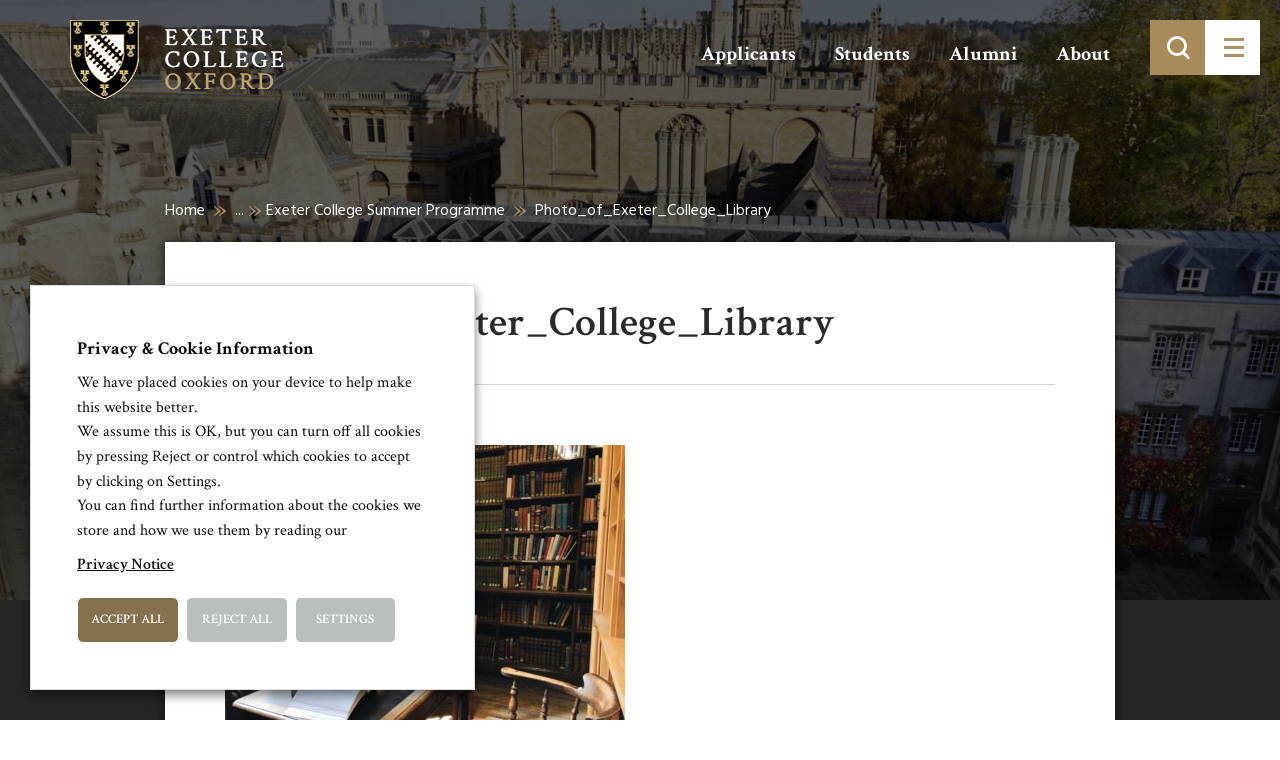

--- FILE ---
content_type: text/html; charset=UTF-8
request_url: https://www.exeter.ox.ac.uk/summer-programmes/ecsp/gallery/processed-with-vsco-with-a6-preset-11/
body_size: 69881
content:
<!doctype html>
<html lang="en-GB">

<head>
    <base href="/">
    <meta charset="utf-8">

    <title>Photo_of_Exeter_College_Library - Exeter College</title>

    <meta name="description" content="">
    <meta name="keywords" content="">
    <meta name="viewport" content="width=device-width, initial-scale=1">
    <meta http-equiv="X-UA-Compatible" content="IE=edge">

    <meta name="google-site-verification" content="rLbudGz7S6BtwFsXLdgb0WR1BbAH2yVRBADnLcWVD6g" />

    <!-- <link href="https://fonts.googleapis.com/css?family=Crimson+Text:400,600|Hind:300,400,700" rel="stylesheet"> -->

    <script>
        WebFontConfig = {
            google: {
                families: ['Crimson Text:400,600,700','Hind:300,400,700']
            }
        };
        (function(d) {
            var wf = d.createElement('script'), s = d.scripts[0];
            wf.src = 'https://ajax.googleapis.com/ajax/libs/webfont/1.6.16/webfont.js';
            s.parentNode.insertBefore(wf, s);
        })(document);
    </script>

    <link rel="stylesheet" href="https://www.exeter.ox.ac.uk/skin/css/fonts/icomoon/style.min.css?cache=02102019" media="screen">
    <!-- <link rel="stylesheet" href="https://www.exeter.ox.ac.uk/skin/css/plugins.min.css" type="text/css" media="screen"> -->

    <link rel="stylesheet" href="https://maxcdn.bootstrapcdn.com/bootstrap/3.3.5/css/bootstrap.min.css" media="screen">
    <link rel="stylesheet" href="https://www.exeter.ox.ac.uk/skin/css/sass.min.css?cache=02102019" media="screen">
    <link rel="stylesheet" href="https://www.exeter.ox.ac.uk/skin/css/amends.css?cache=02102019" media="screen">
    <link rel="shortcut icon" href="https://www.exeter.ox.ac.uk/skin/images/faviconnew.png">

    <meta name='robots' content='index, follow, max-image-preview:large, max-snippet:-1, max-video-preview:-1' />

	<!-- This site is optimized with the Yoast SEO plugin v19.4 - https://yoast.com/wordpress/plugins/seo/ -->
	<link rel="canonical" href="https://www.exeter.ox.ac.uk/file/2019/10/BFB9727C-A493-4E28-8221-46E2CECAB15A.jpg" />
	<meta property="og:locale" content="en_GB" />
	<meta property="og:type" content="article" />
	<meta property="og:title" content="Photo_of_Exeter_College_Library - Exeter College" />
	<meta property="og:url" content="https://www.exeter.ox.ac.uk/file/2019/10/BFB9727C-A493-4E28-8221-46E2CECAB15A.jpg" />
	<meta property="og:site_name" content="Exeter College" />
	<meta property="article:publisher" content="https://www.facebook.com/exetercollegeox" />
	<meta property="article:modified_time" content="2022-08-26T12:28:53+00:00" />
	<meta property="og:image" content="https://www.exeter.ox.ac.uk/file/2019/10/BFB9727C-A493-4E28-8221-46E2CECAB15A-667x500.jpg" />
	<meta property="og:image:width" content="667" />
	<meta property="og:image:height" content="500" />
	<meta property="og:image:type" content="image/jpeg" />
	<meta name="twitter:card" content="summary" />
	<meta name="twitter:site" content="@ExeterCollegeOx" />
	<script type="application/ld+json" class="yoast-schema-graph">{"@context":"https://schema.org","@graph":[{"@type":"WebSite","@id":"https://www.exeter.ox.ac.uk/#website","url":"https://www.exeter.ox.ac.uk/","name":"Exeter College","description":"Exeter College, Oxford: over 700 years of excellence","potentialAction":[{"@type":"SearchAction","target":{"@type":"EntryPoint","urlTemplate":"https://www.exeter.ox.ac.uk/?s={search_term_string}"},"query-input":"required name=search_term_string"}],"inLanguage":"en-GB"},{"@type":"ImageObject","inLanguage":"en-GB","@id":"https://www.exeter.ox.ac.uk/file/2019/10/BFB9727C-A493-4E28-8221-46E2CECAB15A.jpg#primaryimage","url":"https://www.exeter.ox.ac.uk/file/2019/10/BFB9727C-A493-4E28-8221-46E2CECAB15A.jpg","contentUrl":"https://www.exeter.ox.ac.uk/file/2019/10/BFB9727C-A493-4E28-8221-46E2CECAB15A.jpg","width":4032,"height":3024,"caption":"Exeter College Library"},{"@type":"WebPage","@id":"https://www.exeter.ox.ac.uk/file/2019/10/BFB9727C-A493-4E28-8221-46E2CECAB15A.jpg","url":"https://www.exeter.ox.ac.uk/file/2019/10/BFB9727C-A493-4E28-8221-46E2CECAB15A.jpg","name":"Photo_of_Exeter_College_Library - Exeter College","isPartOf":{"@id":"https://www.exeter.ox.ac.uk/#website"},"primaryImageOfPage":{"@id":"https://www.exeter.ox.ac.uk/file/2019/10/BFB9727C-A493-4E28-8221-46E2CECAB15A.jpg#primaryimage"},"image":{"@id":"https://www.exeter.ox.ac.uk/file/2019/10/BFB9727C-A493-4E28-8221-46E2CECAB15A.jpg#primaryimage"},"thumbnailUrl":"https://www.exeter.ox.ac.uk/file/2019/10/BFB9727C-A493-4E28-8221-46E2CECAB15A.jpg","datePublished":"2019-10-03T07:59:20+00:00","dateModified":"2022-08-26T12:28:53+00:00","breadcrumb":{"@id":"https://www.exeter.ox.ac.uk/file/2019/10/BFB9727C-A493-4E28-8221-46E2CECAB15A.jpg#breadcrumb"},"inLanguage":"en-GB","potentialAction":[{"@type":"ReadAction","target":["https://www.exeter.ox.ac.uk/file/2019/10/BFB9727C-A493-4E28-8221-46E2CECAB15A.jpg"]}]},{"@type":"BreadcrumbList","@id":"https://www.exeter.ox.ac.uk/file/2019/10/BFB9727C-A493-4E28-8221-46E2CECAB15A.jpg#breadcrumb","itemListElement":[{"@type":"ListItem","position":1,"name":"Home","item":"https://www.exeter.ox.ac.uk/"},{"@type":"ListItem","position":2,"name":"Exeter College Summer Programmes","item":"https://www.exeter.ox.ac.uk/summer-programmes/"},{"@type":"ListItem","position":3,"name":"Exeter College Summer Programme","item":"https://www.exeter.ox.ac.uk/summer-programmes/ecsp/"},{"@type":"ListItem","position":4,"name":"Exeter College Summer Programme Gallery","item":"https://www.exeter.ox.ac.uk/summer-programmes/ecsp/gallery/"},{"@type":"ListItem","position":5,"name":"Photo_of_Exeter_College_Library"}]}]}</script>
	<!-- / Yoast SEO plugin. -->


<link rel='stylesheet' id='wp-block-library-css' href='https://www.exeter.ox.ac.uk/other/css/dist/block-library/style.min.css' type='text/css' media='all' />
<style id='classic-theme-styles-inline-css' type='text/css'>
/*! This file is auto-generated */
.wp-block-button__link{color:#fff;background-color:#32373c;border-radius:9999px;box-shadow:none;text-decoration:none;padding:calc(.667em + 2px) calc(1.333em + 2px);font-size:1.125em}.wp-block-file__button{background:#32373c;color:#fff;text-decoration:none}
</style>
<style id='global-styles-inline-css' type='text/css'>
body{--wp--preset--color--black: #000000;--wp--preset--color--cyan-bluish-gray: #abb8c3;--wp--preset--color--white: #ffffff;--wp--preset--color--pale-pink: #f78da7;--wp--preset--color--vivid-red: #cf2e2e;--wp--preset--color--luminous-vivid-orange: #ff6900;--wp--preset--color--luminous-vivid-amber: #fcb900;--wp--preset--color--light-green-cyan: #7bdcb5;--wp--preset--color--vivid-green-cyan: #00d084;--wp--preset--color--pale-cyan-blue: #8ed1fc;--wp--preset--color--vivid-cyan-blue: #0693e3;--wp--preset--color--vivid-purple: #9b51e0;--wp--preset--gradient--vivid-cyan-blue-to-vivid-purple: linear-gradient(135deg,rgba(6,147,227,1) 0%,rgb(155,81,224) 100%);--wp--preset--gradient--light-green-cyan-to-vivid-green-cyan: linear-gradient(135deg,rgb(122,220,180) 0%,rgb(0,208,130) 100%);--wp--preset--gradient--luminous-vivid-amber-to-luminous-vivid-orange: linear-gradient(135deg,rgba(252,185,0,1) 0%,rgba(255,105,0,1) 100%);--wp--preset--gradient--luminous-vivid-orange-to-vivid-red: linear-gradient(135deg,rgba(255,105,0,1) 0%,rgb(207,46,46) 100%);--wp--preset--gradient--very-light-gray-to-cyan-bluish-gray: linear-gradient(135deg,rgb(238,238,238) 0%,rgb(169,184,195) 100%);--wp--preset--gradient--cool-to-warm-spectrum: linear-gradient(135deg,rgb(74,234,220) 0%,rgb(151,120,209) 20%,rgb(207,42,186) 40%,rgb(238,44,130) 60%,rgb(251,105,98) 80%,rgb(254,248,76) 100%);--wp--preset--gradient--blush-light-purple: linear-gradient(135deg,rgb(255,206,236) 0%,rgb(152,150,240) 100%);--wp--preset--gradient--blush-bordeaux: linear-gradient(135deg,rgb(254,205,165) 0%,rgb(254,45,45) 50%,rgb(107,0,62) 100%);--wp--preset--gradient--luminous-dusk: linear-gradient(135deg,rgb(255,203,112) 0%,rgb(199,81,192) 50%,rgb(65,88,208) 100%);--wp--preset--gradient--pale-ocean: linear-gradient(135deg,rgb(255,245,203) 0%,rgb(182,227,212) 50%,rgb(51,167,181) 100%);--wp--preset--gradient--electric-grass: linear-gradient(135deg,rgb(202,248,128) 0%,rgb(113,206,126) 100%);--wp--preset--gradient--midnight: linear-gradient(135deg,rgb(2,3,129) 0%,rgb(40,116,252) 100%);--wp--preset--font-size--small: 13px;--wp--preset--font-size--medium: 20px;--wp--preset--font-size--large: 36px;--wp--preset--font-size--x-large: 42px;--wp--preset--spacing--20: 0.44rem;--wp--preset--spacing--30: 0.67rem;--wp--preset--spacing--40: 1rem;--wp--preset--spacing--50: 1.5rem;--wp--preset--spacing--60: 2.25rem;--wp--preset--spacing--70: 3.38rem;--wp--preset--spacing--80: 5.06rem;--wp--preset--shadow--natural: 6px 6px 9px rgba(0, 0, 0, 0.2);--wp--preset--shadow--deep: 12px 12px 50px rgba(0, 0, 0, 0.4);--wp--preset--shadow--sharp: 6px 6px 0px rgba(0, 0, 0, 0.2);--wp--preset--shadow--outlined: 6px 6px 0px -3px rgba(255, 255, 255, 1), 6px 6px rgba(0, 0, 0, 1);--wp--preset--shadow--crisp: 6px 6px 0px rgba(0, 0, 0, 1);}:where(.is-layout-flex){gap: 0.5em;}:where(.is-layout-grid){gap: 0.5em;}body .is-layout-flex{display: flex;}body .is-layout-flex{flex-wrap: wrap;align-items: center;}body .is-layout-flex > *{margin: 0;}body .is-layout-grid{display: grid;}body .is-layout-grid > *{margin: 0;}:where(.wp-block-columns.is-layout-flex){gap: 2em;}:where(.wp-block-columns.is-layout-grid){gap: 2em;}:where(.wp-block-post-template.is-layout-flex){gap: 1.25em;}:where(.wp-block-post-template.is-layout-grid){gap: 1.25em;}.has-black-color{color: var(--wp--preset--color--black) !important;}.has-cyan-bluish-gray-color{color: var(--wp--preset--color--cyan-bluish-gray) !important;}.has-white-color{color: var(--wp--preset--color--white) !important;}.has-pale-pink-color{color: var(--wp--preset--color--pale-pink) !important;}.has-vivid-red-color{color: var(--wp--preset--color--vivid-red) !important;}.has-luminous-vivid-orange-color{color: var(--wp--preset--color--luminous-vivid-orange) !important;}.has-luminous-vivid-amber-color{color: var(--wp--preset--color--luminous-vivid-amber) !important;}.has-light-green-cyan-color{color: var(--wp--preset--color--light-green-cyan) !important;}.has-vivid-green-cyan-color{color: var(--wp--preset--color--vivid-green-cyan) !important;}.has-pale-cyan-blue-color{color: var(--wp--preset--color--pale-cyan-blue) !important;}.has-vivid-cyan-blue-color{color: var(--wp--preset--color--vivid-cyan-blue) !important;}.has-vivid-purple-color{color: var(--wp--preset--color--vivid-purple) !important;}.has-black-background-color{background-color: var(--wp--preset--color--black) !important;}.has-cyan-bluish-gray-background-color{background-color: var(--wp--preset--color--cyan-bluish-gray) !important;}.has-white-background-color{background-color: var(--wp--preset--color--white) !important;}.has-pale-pink-background-color{background-color: var(--wp--preset--color--pale-pink) !important;}.has-vivid-red-background-color{background-color: var(--wp--preset--color--vivid-red) !important;}.has-luminous-vivid-orange-background-color{background-color: var(--wp--preset--color--luminous-vivid-orange) !important;}.has-luminous-vivid-amber-background-color{background-color: var(--wp--preset--color--luminous-vivid-amber) !important;}.has-light-green-cyan-background-color{background-color: var(--wp--preset--color--light-green-cyan) !important;}.has-vivid-green-cyan-background-color{background-color: var(--wp--preset--color--vivid-green-cyan) !important;}.has-pale-cyan-blue-background-color{background-color: var(--wp--preset--color--pale-cyan-blue) !important;}.has-vivid-cyan-blue-background-color{background-color: var(--wp--preset--color--vivid-cyan-blue) !important;}.has-vivid-purple-background-color{background-color: var(--wp--preset--color--vivid-purple) !important;}.has-black-border-color{border-color: var(--wp--preset--color--black) !important;}.has-cyan-bluish-gray-border-color{border-color: var(--wp--preset--color--cyan-bluish-gray) !important;}.has-white-border-color{border-color: var(--wp--preset--color--white) !important;}.has-pale-pink-border-color{border-color: var(--wp--preset--color--pale-pink) !important;}.has-vivid-red-border-color{border-color: var(--wp--preset--color--vivid-red) !important;}.has-luminous-vivid-orange-border-color{border-color: var(--wp--preset--color--luminous-vivid-orange) !important;}.has-luminous-vivid-amber-border-color{border-color: var(--wp--preset--color--luminous-vivid-amber) !important;}.has-light-green-cyan-border-color{border-color: var(--wp--preset--color--light-green-cyan) !important;}.has-vivid-green-cyan-border-color{border-color: var(--wp--preset--color--vivid-green-cyan) !important;}.has-pale-cyan-blue-border-color{border-color: var(--wp--preset--color--pale-cyan-blue) !important;}.has-vivid-cyan-blue-border-color{border-color: var(--wp--preset--color--vivid-cyan-blue) !important;}.has-vivid-purple-border-color{border-color: var(--wp--preset--color--vivid-purple) !important;}.has-vivid-cyan-blue-to-vivid-purple-gradient-background{background: var(--wp--preset--gradient--vivid-cyan-blue-to-vivid-purple) !important;}.has-light-green-cyan-to-vivid-green-cyan-gradient-background{background: var(--wp--preset--gradient--light-green-cyan-to-vivid-green-cyan) !important;}.has-luminous-vivid-amber-to-luminous-vivid-orange-gradient-background{background: var(--wp--preset--gradient--luminous-vivid-amber-to-luminous-vivid-orange) !important;}.has-luminous-vivid-orange-to-vivid-red-gradient-background{background: var(--wp--preset--gradient--luminous-vivid-orange-to-vivid-red) !important;}.has-very-light-gray-to-cyan-bluish-gray-gradient-background{background: var(--wp--preset--gradient--very-light-gray-to-cyan-bluish-gray) !important;}.has-cool-to-warm-spectrum-gradient-background{background: var(--wp--preset--gradient--cool-to-warm-spectrum) !important;}.has-blush-light-purple-gradient-background{background: var(--wp--preset--gradient--blush-light-purple) !important;}.has-blush-bordeaux-gradient-background{background: var(--wp--preset--gradient--blush-bordeaux) !important;}.has-luminous-dusk-gradient-background{background: var(--wp--preset--gradient--luminous-dusk) !important;}.has-pale-ocean-gradient-background{background: var(--wp--preset--gradient--pale-ocean) !important;}.has-electric-grass-gradient-background{background: var(--wp--preset--gradient--electric-grass) !important;}.has-midnight-gradient-background{background: var(--wp--preset--gradient--midnight) !important;}.has-small-font-size{font-size: var(--wp--preset--font-size--small) !important;}.has-medium-font-size{font-size: var(--wp--preset--font-size--medium) !important;}.has-large-font-size{font-size: var(--wp--preset--font-size--large) !important;}.has-x-large-font-size{font-size: var(--wp--preset--font-size--x-large) !important;}
.wp-block-navigation a:where(:not(.wp-element-button)){color: inherit;}
:where(.wp-block-post-template.is-layout-flex){gap: 1.25em;}:where(.wp-block-post-template.is-layout-grid){gap: 1.25em;}
:where(.wp-block-columns.is-layout-flex){gap: 2em;}:where(.wp-block-columns.is-layout-grid){gap: 2em;}
.wp-block-pullquote{font-size: 1.5em;line-height: 1.6;}
</style>
<link rel='stylesheet' id='cookie-law-info-css' href='https://www.exeter.ox.ac.uk/ext/webtoffee-gdpr-cookie-consent/public/css/cookie-law-info-public.css' type='text/css' media='all' />
<link rel='stylesheet' id='cookie-law-info-gdpr-css' href='https://www.exeter.ox.ac.uk/ext/webtoffee-gdpr-cookie-consent/public/css/cookie-law-info-gdpr.css' type='text/css' media='all' />
<style id='cookie-law-info-gdpr-inline-css' type='text/css'>
.cli-modal-content, .cli-tab-content { background-color: #ffffff; }.cli-privacy-content-text, .cli-modal .cli-modal-dialog, .cli-tab-container p, a.cli-privacy-readmore { color: #000000; }.cli-tab-header { background-color: #f2f2f2; }.cli-tab-header, .cli-tab-header a.cli-nav-link,span.cli-necessary-caption,.cli-switch .cli-slider:after { color: #000000; }.cli-switch .cli-slider:before { background-color: #ffffff; }.cli-switch input:checked + .cli-slider:before { background-color: #ffffff; }.cli-switch .cli-slider { background-color: #e3e1e8; }.cli-switch input:checked + .cli-slider { background-color: #28a745; }.cli-modal-close svg { fill: #000000; }.cli-tab-footer .wt-cli-privacy-accept-all-btn { background-color: #00acad; color: #ffffff}.cli-tab-footer .wt-cli-privacy-accept-btn { background-color: #00acad; color: #ffffff}.cli-tab-header a:before{ border-right: 1px solid #000000; border-bottom: 1px solid #000000; }
</style>
<script type="text/javascript" src="https://www.exeter.ox.ac.uk/other/js/jquery/jquery.min.js" id="jquery-core-js"></script>
<script type="text/javascript" src="https://www.exeter.ox.ac.uk/other/js/jquery/jquery-migrate.min.js" id="jquery-migrate-js"></script>
<script type="text/javascript" id="cookie-law-info-js-extra">
/* <![CDATA[ */
var Cli_Data = {"nn_cookie_ids":["lang","ASP.NET_SessionId","vuid","VISITOR_INFO1_LIVE","YSC","GPS","IDE","viewed_cookie_policy","PHPSESSID","_ga","_gid","_gat_gtag_UA_37170772_1","_gat"],"non_necessary_cookies":{"necessary":["cookielawinfo-checkbox-preferences","cookielawinfo-checkbox-advertisement","viewed_cookie_policy","PHPSESSID","cookielawinfo-checkbox-performance","cookielawinfo-checkbox-analytics"],"performance":["YSC","_gat"],"analytics":["GPS","_ga","_gid","_gat_gtag_UA_37170772_1"],"preferences":["lang"],"uncategorized":["cookielawinfo-checkbox-uncategorized","ASP.NET_SessionId","vuid"],"advertisement":["VISITOR_INFO1_LIVE","IDE"]},"cookielist":{"necessary":{"id":98,"status":true,"priority":0,"title":"Necessary","strict":true,"default_state":false,"ccpa_optout":false,"loadonstart":true},"performance":{"id":100,"status":true,"priority":0,"title":"Performance","strict":false,"default_state":true,"ccpa_optout":false,"loadonstart":false},"analytics":{"id":101,"status":true,"priority":0,"title":"Analytics","strict":false,"default_state":true,"ccpa_optout":false,"loadonstart":true},"preferences":{"id":102,"status":true,"priority":0,"title":"Preferences","strict":false,"default_state":true,"ccpa_optout":false,"loadonstart":false},"uncategorized":{"id":103,"status":true,"priority":0,"title":"Uncategorized","strict":false,"default_state":true,"ccpa_optout":false,"loadonstart":false},"advertisement":{"id":104,"status":true,"priority":0,"title":"Advertisement","strict":false,"default_state":true,"ccpa_optout":false,"loadonstart":false}},"ajax_url":"https:\/\/www.exeter.ox.ac.uk\/ajax","current_lang":"en","security":"49a35d3d31","eu_countries":["GB"],"geoIP":"disabled","use_custom_geolocation_api":"","custom_geolocation_api":"https:\/\/geoip.cookieyes.com\/geoip\/checker\/result.php","consentVersion":"2","strictlyEnabled":["necessary","obligatoire"],"cookieDomain":"","privacy_length":"250","ccpaEnabled":"","ccpaRegionBased":"","ccpaBarEnabled":"","ccpaType":"gdpr","triggerDomRefresh":"","secure_cookies":""};
var log_object = {"ajax_url":"https:\/\/www.exeter.ox.ac.uk\/ajax"};
/* ]]> */
</script>
<script type="text/javascript" src="https://www.exeter.ox.ac.uk/ext/webtoffee-gdpr-cookie-consent/public/js/cookie-law-info-public.js" id="cookie-law-info-js"></script>
<link rel="alternate" type="application/json+oembed" href="https://www.exeter.ox.ac.uk/rest-json/oembed/1.0/embed?url=https%3A%2F%2Fwww.exeter.ox.ac.uk%2Fsummer-programmes%2Fecsp%2Fgallery%2Fprocessed-with-vsco-with-a6-preset-11%2F" />
<link rel="alternate" type="text/xml+oembed" href="https://www.exeter.ox.ac.uk/rest-json/oembed/1.0/embed?url=https%3A%2F%2Fwww.exeter.ox.ac.uk%2Fsummer-programmes%2Fecsp%2Fgallery%2Fprocessed-with-vsco-with-a6-preset-11%2F&#038;format=xml" />
<link rel="icon" href="https://www.exeter.ox.ac.uk/file/2017/03/cropped-College-Shield-Site-Icon-1-1-32x32.png" sizes="32x32" />
<link rel="icon" href="https://www.exeter.ox.ac.uk/file/2017/03/cropped-College-Shield-Site-Icon-1-1-192x192.png" sizes="192x192" />
<link rel="apple-touch-icon" href="https://www.exeter.ox.ac.uk/file/2017/03/cropped-College-Shield-Site-Icon-1-1-180x180.png" />
<meta name="msapplication-TileImage" content="https://www.exeter.ox.ac.uk/file/2017/03/cropped-College-Shield-Site-Icon-1-1-270x270.png" />
		<style type="text/css" id="wp-custom-css">
			/*
You can add your own CSS here.

Click the help icon above to learn more.
*/
		</style>
		
    <!-- Google tag (gtag.js) -->
    <script type="text/plain" data-cli-class="cli-blocker-script" data-cli-label="Google Tag Manager"  data-cli-script-type="analytics" data-cli-block="false" data-cli-block-if-ccpa-optout="false" data-cli-element-position="head" async src="https://www.googletagmanager.com/gtag/js?id=G-LKNMC3Y6XD"></script>

    <script>
        window.dataLayer = window.dataLayer || [];
        function gtag() {
            dataLayer.push(arguments);
        }
        gtag('js', new Date());
        gtag('config', 'G-LKNMC3Y6XD');
    </script>

</head>
<body>
<a class="sronly-focusable skiptomain" href="https://www.exeter.ox.ac.uk/summer-programmes/ecsp/gallery/processed-with-vsco-with-a6-preset-11/#Main">Skip to main content</a>

<!--wrapper-->

<!--mobsearch-->
<div class="mobsearch">
    <div class="mobsearch-form clearfix">
        <form role="search" method="get" action="https://www.exeter.ox.ac.uk/">
    <div class="field_wrap">
        <div class="label_wrap">
            <label class="" for="site-search">Search</label>
        </div>
        <div class="input_wrap"><input id="site-search" type="text" name="s" placeholder="Enter keyword or phrase here" class="" value=""></div>
    </div>
    <div class="submit_wrap">
        <button type="submit">
            <span class="sronly">Search</span>
        </button>
    </div>
</form>    </div>
</div>
<!--mobsearch-->

<div class="wrapper">

    <!--~~HEADER~~-->
    <header class="header">


        <div class="container">
            <div class="row">

                <div class="col-xs-6 col-md-3">
                    <a href="/" class="header-logo">
                    </a>
                </div><!--col-->

            </div><!--row-->
        </div><!--container-->

        <div class="header-menuwrap">
            <ul class="header-aux">
                <li id="menu-item-422" class="menu-item menu-item-type-post_type menu-item-object-page menu-item-422"><a href="https://www.exeter.ox.ac.uk/applicants/">Applicants</a></li>
<li id="menu-item-421" class="menu-item menu-item-type-post_type menu-item-object-page menu-item-421"><a href="https://www.exeter.ox.ac.uk/students/">Students</a></li>
<li id="menu-item-420" class="menu-item menu-item-type-post_type menu-item-object-page menu-item-420"><a href="https://www.exeter.ox.ac.uk/alumni/">Alumni</a></li>
<li id="menu-item-419" class="menu-item menu-item-type-post_type menu-item-object-page menu-item-419"><a href="https://www.exeter.ox.ac.uk/about/">About</a></li>
            </ul>
            <div class="header-toggle">
                <div class="search">
                    <div class="submit_wrap">
                        <button type="submit" aria-label="Toggle search">
                        </button>
                    </div>
                </div>
                <button class="burger" aria-label="Toggle menu">
                    <div class="burger-toggle">
                        <span></span>
                    </div>
                </button>
            </div>
        </div><!--menuwrapp-->


    </header>
    <!--header-->

    <div class="navwrap">
        <div class="container">
            <div class="navblock">
                <nav aria-label="Main" class="nav">
                    <ul>
                        <li id="menu-item-43" class="menu-item menu-item-type-post_type menu-item-object-page menu-item-home menu-item-43"><a href="https://www.exeter.ox.ac.uk/">Homepage</a></li>
<li id="menu-item-1256" class="menu-item menu-item-type-post_type menu-item-object-page menu-item-has-children menu-item-1256"><a href="https://www.exeter.ox.ac.uk/applicants/">Applicants</a>
<ul class="sub-menu">
	<li id="menu-item-1257" class="menu-item menu-item-type-post_type menu-item-object-page menu-item-1257"><a href="https://www.exeter.ox.ac.uk/applicants/undergraduates/">Undergraduates</a></li>
	<li id="menu-item-3713" class="menu-item menu-item-type-post_type menu-item-object-page menu-item-3713"><a href="https://www.exeter.ox.ac.uk/applicants/graduates/">Graduates</a></li>
	<li id="menu-item-3714" class="menu-item menu-item-type-post_type menu-item-object-page menu-item-3714"><a href="https://www.exeter.ox.ac.uk/applicants/wepo/">Williams College students</a></li>
	<li id="menu-item-3715" class="menu-item menu-item-type-post_type menu-item-object-page menu-item-3715"><a href="https://www.exeter.ox.ac.uk/applicants/visiting-students/">Visiting Students</a></li>
	<li id="menu-item-5530" class="menu-item menu-item-type-post_type menu-item-object-page menu-item-5530"><a href="https://www.exeter.ox.ac.uk/applicants/student-life/">Student life</a></li>
	<li id="menu-item-23359" class="menu-item menu-item-type-post_type menu-item-object-page menu-item-23359"><a href="https://www.exeter.ox.ac.uk/applicants/undergraduates/visit/outreach/">Access and Outreach</a></li>
	<li id="menu-item-5531" class="menu-item menu-item-type-post_type menu-item-object-page menu-item-5531"><a href="https://www.exeter.ox.ac.uk/applicants/visit-or-contact-us/">Visit or Contact Us</a></li>
</ul>
</li>
<li id="menu-item-1421" class="menu-item menu-item-type-post_type menu-item-object-page menu-item-has-children menu-item-1421"><a href="https://www.exeter.ox.ac.uk/students/">Current Students</a>
<ul class="sub-menu">
	<li id="menu-item-6781" class="menu-item menu-item-type-custom menu-item-object-custom menu-item-6781"><a href="/students/#life">Student Life</a></li>
	<li id="menu-item-6782" class="menu-item menu-item-type-custom menu-item-object-custom menu-item-6782"><a href="/students/#support">Student Support</a></li>
	<li id="menu-item-6783" class="menu-item menu-item-type-custom menu-item-object-custom menu-item-6783"><a href="/students/#admin">Student Admin</a></li>
	<li id="menu-item-6784" class="menu-item menu-item-type-custom menu-item-object-custom menu-item-6784"><a href="/students/#services">Student Services</a></li>
</ul>
</li>
<li id="menu-item-3729" class="menu-item menu-item-type-post_type menu-item-object-page menu-item-has-children menu-item-3729"><a href="https://www.exeter.ox.ac.uk/alumni/">Alumni</a>
<ul class="sub-menu">
	<li id="menu-item-10790" class="menu-item menu-item-type-post_type menu-item-object-page menu-item-10790"><a href="https://www.exeter.ox.ac.uk/alumni/our-alumni/">Our alumni</a></li>
	<li id="menu-item-6902" class="menu-item menu-item-type-post_type menu-item-object-page menu-item-6902"><a href="https://www.exeter.ox.ac.uk/alumni/share-your-story/">Share your story</a></li>
	<li id="menu-item-6907" class="menu-item menu-item-type-post_type menu-item-object-page menu-item-6907"><a href="https://www.exeter.ox.ac.uk/events/">Alumni Events</a></li>
	<li id="menu-item-6908" class="menu-item menu-item-type-post_type menu-item-object-page menu-item-6908"><a href="https://www.exeter.ox.ac.uk/news/">Alumni &#038; College News</a></li>
	<li id="menu-item-6903" class="menu-item menu-item-type-post_type menu-item-object-page menu-item-6903"><a href="https://www.exeter.ox.ac.uk/alumni/supporting/">Support Exeter</a></li>
	<li id="menu-item-11654" class="menu-item menu-item-type-post_type menu-item-object-page menu-item-11654"><a href="https://www.exeter.ox.ac.uk/alumni/alumni-benefits/">Alumni benefits</a></li>
	<li id="menu-item-6904" class="menu-item menu-item-type-post_type menu-item-object-page menu-item-6904"><a href="https://www.exeter.ox.ac.uk/alumni/get-involved/">Get involved</a></li>
	<li id="menu-item-6905" class="menu-item menu-item-type-post_type menu-item-object-page menu-item-6905"><a href="https://www.exeter.ox.ac.uk/alumni/publications/">Publications</a></li>
	<li id="menu-item-6906" class="menu-item menu-item-type-post_type menu-item-object-page menu-item-6906"><a href="https://www.exeter.ox.ac.uk/alumni/contactus/">Keep in touch</a></li>
</ul>
</li>
<li id="menu-item-1785" class="menu-item menu-item-type-post_type menu-item-object-page menu-item-has-children menu-item-1785"><a href="https://www.exeter.ox.ac.uk/about/">About Exeter College</a>
<ul class="sub-menu">
	<li id="menu-item-54" class="menu-item menu-item-type-post_type menu-item-object-page menu-item-54"><a href="https://www.exeter.ox.ac.uk/people/">Our Academics &#038; Staff</a></li>
	<li id="menu-item-7303" class="menu-item menu-item-type-post_type menu-item-object-page menu-item-7303"><a href="https://www.exeter.ox.ac.uk/case-studies/">Meet Our Students</a></li>
	<li id="menu-item-10792" class="menu-item menu-item-type-post_type menu-item-object-page menu-item-10792"><a href="https://www.exeter.ox.ac.uk/alumni/our-alumni/">Our alumni</a></li>
	<li id="menu-item-7304" class="menu-item menu-item-type-post_type menu-item-object-page menu-item-7304"><a href="https://www.exeter.ox.ac.uk/tour/">Explore the College</a></li>
	<li id="menu-item-18940" class="menu-item menu-item-type-post_type menu-item-object-page menu-item-18940"><a href="https://www.exeter.ox.ac.uk/about/sustainability/">Sustainability at Exeter College</a></li>
	<li id="menu-item-1786" class="menu-item menu-item-type-post_type menu-item-object-page menu-item-1786"><a href="https://www.exeter.ox.ac.uk/about/history/">College History</a></li>
	<li id="menu-item-5934" class="menu-item menu-item-type-post_type menu-item-object-page menu-item-5934"><a href="https://www.exeter.ox.ac.uk/library-archives-and-special-collections/">Library &#038; Archives</a></li>
	<li id="menu-item-15973" class="menu-item menu-item-type-post_type menu-item-object-page menu-item-15973"><a href="https://www.exeter.ox.ac.uk/about/history/legacies-of-slavery-project/">Legacies of Slavery Project</a></li>
	<li id="menu-item-3365" class="menu-item menu-item-type-post_type menu-item-object-page menu-item-3365"><a href="https://www.exeter.ox.ac.uk/about/chapel/">Chapel</a></li>
	<li id="menu-item-53" class="menu-item menu-item-type-post_type menu-item-object-page menu-item-53"><a href="https://www.exeter.ox.ac.uk/news/">Latest News</a></li>
	<li id="menu-item-48" class="menu-item menu-item-type-post_type menu-item-object-page menu-item-48"><a href="https://www.exeter.ox.ac.uk/events/">Upcoming Events</a></li>
	<li id="menu-item-18691" class="menu-item menu-item-type-post_type menu-item-object-page menu-item-18691"><a href="https://www.exeter.ox.ac.uk/publication-scheme/">Publication Scheme</a></li>
	<li id="menu-item-18550" class="menu-item menu-item-type-post_type menu-item-object-page menu-item-privacy-policy menu-item-18550"><a rel="privacy-policy" href="https://www.exeter.ox.ac.uk/college-policies-and-statements/">Governance, Finance &#038; Policies</a></li>
</ul>
</li>
<li id="menu-item-2349" class="menu-item menu-item-type-post_type menu-item-object-page menu-item-has-children menu-item-2349"><a href="https://www.exeter.ox.ac.uk/conferences/">Conferences and Events</a>
<ul class="sub-menu">
	<li id="menu-item-21758" class="menu-item menu-item-type-custom menu-item-object-custom menu-item-21758"><a href="https://www.ox.ac.uk/admissions/undergraduate/colleges/college-virtual-tours/exeter-college-virtual-tour">Virtual Tour</a></li>
	<li id="menu-item-5000" class="menu-item menu-item-type-post_type menu-item-object-page menu-item-5000"><a href="https://www.exeter.ox.ac.uk/conferences/dining/">Dining at Exeter</a></li>
	<li id="menu-item-5002" class="menu-item menu-item-type-post_type menu-item-object-page menu-item-5002"><a href="https://www.exeter.ox.ac.uk/conferences/accommodation/">Accommodation</a></li>
	<li id="menu-item-5003" class="menu-item menu-item-type-post_type menu-item-object-page menu-item-5003"><a href="https://www.exeter.ox.ac.uk/conferences/meeting-rooms/">Meeting Rooms</a></li>
	<li id="menu-item-5004" class="menu-item menu-item-type-post_type menu-item-object-page menu-item-5004"><a href="https://www.exeter.ox.ac.uk/conferences/weddings/">Weddings</a></li>
	<li id="menu-item-6488" class="menu-item menu-item-type-post_type menu-item-object-page menu-item-6488"><a href="https://www.exeter.ox.ac.uk/conferences/testimonials/">Conference Guests: Testimonials</a></li>
	<li id="menu-item-6490" class="menu-item menu-item-type-post_type menu-item-object-page menu-item-6490"><a href="https://www.exeter.ox.ac.uk/conferences/brochures/">Request a Brochure</a></li>
	<li id="menu-item-6492" class="menu-item menu-item-type-post_type menu-item-object-page menu-item-6492"><a href="https://www.exeter.ox.ac.uk/conferences/general-terms-and-conditions/">Terms and Conditions</a></li>
	<li id="menu-item-6494" class="menu-item menu-item-type-post_type menu-item-object-page menu-item-6494"><a href="https://www.exeter.ox.ac.uk/conferences/finding-us/">How to Find Exeter College</a></li>
	<li id="menu-item-6498" class="menu-item menu-item-type-post_type menu-item-object-page menu-item-6498"><a href="https://www.exeter.ox.ac.uk/conferences/contact-us-conference/">Contact Us</a></li>
</ul>
</li>
<li id="menu-item-18552" class="menu-item menu-item-type-post_type menu-item-object-page menu-item-18552"><a href="https://www.exeter.ox.ac.uk/summer-programmes/">Exeter College Summer Programmes</a></li>
<li id="menu-item-56" class="menu-item menu-item-type-post_type menu-item-object-page menu-item-56"><a href="https://www.exeter.ox.ac.uk/vacancies/">Job Vacancies</a></li>
<li id="menu-item-59" class="menu-item menu-item-type-post_type menu-item-object-page menu-item-59"><a href="https://www.exeter.ox.ac.uk/contact-us/">Contact Information</a></li>
                    </ul>
                </nav><!--nav-->
            </div>
        </div>
    </div>

    <main id="Main">

<!--banner-->
<div class="banner" style="background-image:url('https://www.exeter.ox.ac.uk/file/2017/03/Exeter_project_131116-45-fin-1425x800.jpg');">

</div><!--banner-->


<!--textpage-->
<div class="textpagewrap">
    <div class="container">
        <div class="row __nogutter">

            <div class="col-md-10 col-md-offset-1">
                <div class="pagewrap __reduced">

                    
<nav aria-label="Breadcrumb" class="breadcrumb">
    <div class="breadcrumb-content">
        <a class="1" href="/">Home</a> <i class="icon-arrow-set1-right"></i> ...<i class="icon-arrow-set1-right"></i><a class="3" href="https://www.exeter.ox.ac.uk/summer-programmes/ecsp/">Exeter College Summer Programme</a> <i class="icon-arrow-set1-right"></i> <span>Photo_of_Exeter_College_Library</span>    </div>
</nav><!--breadcrumb-->

                    <article class="textpage">
                        <h1 class="textpage-title">
                          Photo_of_Exeter_College_Library                        </h1>
                                                <span class="textpage-hr"></span>
                        <div class="textpage-content clearfix">
                            <div class="usercontent">
                                <p class="attachment"><a href='https://www.exeter.ox.ac.uk/file/2019/10/BFB9727C-A493-4E28-8221-46E2CECAB15A.jpg'><img fetchpriority="high" decoding="async" width="400" height="300" src="https://www.exeter.ox.ac.uk/file/2019/10/BFB9727C-A493-4E28-8221-46E2CECAB15A-400x300.jpg" class="attachment-medium size-medium" alt="Exeter College Library" srcset="https://www.exeter.ox.ac.uk/file/2019/10/BFB9727C-A493-4E28-8221-46E2CECAB15A-400x300.jpg 400w, https://www.exeter.ox.ac.uk/file/2019/10/BFB9727C-A493-4E28-8221-46E2CECAB15A-768x576.jpg 768w, https://www.exeter.ox.ac.uk/file/2019/10/BFB9727C-A493-4E28-8221-46E2CECAB15A-667x500.jpg 667w" sizes="(max-width: 400px) 100vw, 400px" /></a></p>

                                                            </div><!--usercontent-->
                        </div><!--content-->

                        

                    </article><!--textpage-->

                </div>
            </div><!--col-->

        </div><!--row-->
    </div><!--cont-->
</div><!--textpage-->

</main>
<footer>
    <div class="footer">
        <div class="container">
            <div class="row">

                <div class="col-xs-6 col-sm-4 col-md-4 col-lg-2">
                    <div class="footer-col">
                        <div class="footer-title"><a href="/applicants/">Applicants</a></div>
                        <ul class="footer-nav">
                            <li id="menu-item-1329" class="menu-item menu-item-type-post_type menu-item-object-page menu-item-1329"><a href="https://www.exeter.ox.ac.uk/applicants/undergraduates/">Undergraduates</a></li>
<li id="menu-item-3730" class="menu-item menu-item-type-post_type menu-item-object-page menu-item-3730"><a href="https://www.exeter.ox.ac.uk/applicants/graduates/">Graduates</a></li>
<li id="menu-item-3731" class="menu-item menu-item-type-post_type menu-item-object-page menu-item-3731"><a href="https://www.exeter.ox.ac.uk/applicants/wepo/">Williams Students</a></li>
<li id="menu-item-3732" class="menu-item menu-item-type-post_type menu-item-object-page menu-item-3732"><a href="https://www.exeter.ox.ac.uk/applicants/visiting-students/">Visiting Students</a></li>
<li id="menu-item-5500" class="menu-item menu-item-type-post_type menu-item-object-page menu-item-5500"><a href="https://www.exeter.ox.ac.uk/applicants/student-life/">Student Life</a></li>
<li id="menu-item-5503" class="menu-item menu-item-type-post_type menu-item-object-page menu-item-5503"><a href="https://www.exeter.ox.ac.uk/applicants/visit-or-contact-us/">Visit or Contact Us</a></li>
                        </ul>
                    </div>
                </div><!--col-->

                <div class="col-xs-6 col-sm-4 col-md-4 col-lg-2">
                    <div class="footer-col">
                        <div class="footer-title"><a href="/students/">Students</a></div>
                        <ul class="footer-nav">
                            <li id="menu-item-5710" class="menu-item menu-item-type-custom menu-item-object-custom menu-item-5710"><a href="/students/#life">Student Life</a></li>
<li id="menu-item-5715" class="menu-item menu-item-type-custom menu-item-object-custom menu-item-5715"><a href="/students/#support">Student Support</a></li>
<li id="menu-item-5713" class="menu-item menu-item-type-custom menu-item-object-custom menu-item-5713"><a href="/students/#admin">Student Admin</a></li>
<li id="menu-item-5714" class="menu-item menu-item-type-custom menu-item-object-custom menu-item-5714"><a href="/students/#services">Student Services</a></li>
                        </ul>
                    </div>
                </div><!--col-->

                <div class="clearfix visible-xs"></div>

                <div class="col-xs-6 col-sm-4 col-md-4 col-lg-2">
                    <div class="footer-col">
                        <div class="footer-title"><a href="/alumni/">Alumni</a></div>
                        <ul class="footer-nav">
                            <li id="menu-item-6911" class="menu-item menu-item-type-post_type menu-item-object-page menu-item-6911"><a href="https://www.exeter.ox.ac.uk/alumni/share-your-story/">Share your story</a></li>
<li id="menu-item-3738" class="menu-item menu-item-type-post_type menu-item-object-page menu-item-3738"><a href="https://www.exeter.ox.ac.uk/events/">Events</a></li>
<li id="menu-item-3737" class="menu-item menu-item-type-post_type menu-item-object-page menu-item-3737"><a href="https://www.exeter.ox.ac.uk/news/">News</a></li>
<li id="menu-item-6909" class="menu-item menu-item-type-post_type menu-item-object-page menu-item-6909"><a href="https://www.exeter.ox.ac.uk/alumni/supporting/">Support Exeter</a></li>
<li id="menu-item-11655" class="menu-item menu-item-type-post_type menu-item-object-page menu-item-11655"><a href="https://www.exeter.ox.ac.uk/alumni/alumni-benefits/">Alumni benefits</a></li>
<li id="menu-item-6910" class="menu-item menu-item-type-post_type menu-item-object-page menu-item-6910"><a href="https://www.exeter.ox.ac.uk/alumni/get-involved/">Get involved</a></li>
<li id="menu-item-6912" class="menu-item menu-item-type-post_type menu-item-object-page menu-item-6912"><a href="https://www.exeter.ox.ac.uk/alumni/contactus/">Keep in touch</a></li>
                        </ul>
                    </div>
                </div><!--col-->

                <div class="clearfix visible-sm  visible-md"></div>

                <div class="col-xs-6 col-sm-4 col-md-4 col-lg-2">
                    <div class="footer-col">
                        <div class="footer-title"><a href="/about/">About</a></div>
                        <ul class="footer-nav">
                            <li id="menu-item-3739" class="menu-item menu-item-type-post_type menu-item-object-page menu-item-3739"><a href="https://www.exeter.ox.ac.uk/people/">People</a></li>
<li id="menu-item-7305" class="menu-item menu-item-type-post_type menu-item-object-page menu-item-7305"><a href="https://www.exeter.ox.ac.uk/tour/">Explore the College</a></li>
<li id="menu-item-18941" class="menu-item menu-item-type-post_type menu-item-object-page menu-item-18941"><a href="https://www.exeter.ox.ac.uk/about/sustainability/">Sustainability at Exeter</a></li>
<li id="menu-item-3742" class="menu-item menu-item-type-post_type menu-item-object-page menu-item-3742"><a href="https://www.exeter.ox.ac.uk/about/history/">History</a></li>
<li id="menu-item-5936" class="menu-item menu-item-type-post_type menu-item-object-page menu-item-5936"><a href="https://www.exeter.ox.ac.uk/library-archives-and-special-collections/">Library &#038; Archives</a></li>
<li id="menu-item-3741" class="menu-item menu-item-type-post_type menu-item-object-page menu-item-3741"><a href="https://www.exeter.ox.ac.uk/about/chapel/">Chapel</a></li>
<li id="menu-item-18690" class="menu-item menu-item-type-post_type menu-item-object-page menu-item-18690"><a href="https://www.exeter.ox.ac.uk/publication-scheme/">Publication Scheme</a></li>
<li id="menu-item-29975" class="menu-item menu-item-type-post_type menu-item-object-page menu-item-privacy-policy menu-item-29975"><a rel="privacy-policy" href="https://www.exeter.ox.ac.uk/college-policies-and-statements/">Privacy Policy</a></li>
                        </ul>
                    </div>
                </div><!--col-->

                <div class="clearfix visible-xs"></div>

                <div class="col-xs-6 col-sm-4 col-md-4 col-lg-2">
                    <div class="footer-col">
                        <div class="footer-title"><a href="/contact-us/">Contact us & more</a></div>
                        <ul class="footer-nav">
                            <li id="menu-item-3743" class="menu-item menu-item-type-post_type menu-item-object-page menu-item-3743"><a href="https://www.exeter.ox.ac.uk/conferences/">Conferences &#038; Events</a></li>
<li id="menu-item-18554" class="menu-item menu-item-type-post_type menu-item-object-page menu-item-18554"><a href="https://www.exeter.ox.ac.uk/summer-programmes/">Summer Programmes</a></li>
<li id="menu-item-3745" class="menu-item menu-item-type-post_type menu-item-object-page menu-item-3745"><a href="https://www.exeter.ox.ac.uk/vacancies/">Job Vacancies</a></li>
<li id="menu-item-3746" class="menu-item menu-item-type-post_type menu-item-object-page menu-item-3746"><a href="https://www.exeter.ox.ac.uk/contact-us/">Contact Exeter College</a></li>
<li id="menu-item-11646" class="menu-item menu-item-type-post_type menu-item-object-page menu-item-11646"><a href="https://www.exeter.ox.ac.uk/payments/">Make a Payment</a></li>
<li id="menu-item-15655" class="menu-item menu-item-type-post_type menu-item-object-page menu-item-15655"><a href="https://www.exeter.ox.ac.uk/accessibility/">Accessibility</a></li>
                        </ul>
                    </div>
                </div><!--col-->

                <div class="col-xs-12">
                    <div class="clearfix">
                        
                    </div>
                    <div class="footer-aux">
                        <div class="row">
                            <div class="col-md-6">
                                <div class="footer-social">
                                                                        <a href="https://www.instagram.com/exetercollegeox/" class="footer-socialicon">
                                        Instagram
                                    </a>
                                                                                                            <a href="https://x.com/exetercollegeox" class="footer-socialicon">
                                        X
                                    </a>
                                                                                                            <a href="https://www.facebook.com/exetercollegeox" class="footer-socialicon">
                                        Facebook
                                    </a>
                                                                                                            <a href="https://www.linkedin.com/company/exeter-college-oxford" class="footer-socialicon">
                                        LinkedIn
                                    </a>
                                                                                                            <a href="https://www.tiktok.com/@exetercollegeoxford" class="footer-socialicon">
                                        TikTok
                                    </a>
                                                                        
                                </div>
                            </div>
                            <div class="col-md-6">
                                <div class="footer-col">
                                    <div class="footer-form">
                                        <form role="search" method="get" action="https://www.exeter.ox.ac.uk/">
                                            <div class="field_wrap">
                                                <div class="label_wrap sronly">
                                                    <label class="" for="footer-search">Search</label>
                                                </div>
                                                <div class="input_wrap">
                                                    <input id="footer-search" type="text" name="s" placeholder="Search" class="" value="">
                                                </div>
                                            </div>
                                            <div class="submit_wrap">
                                                <button type="submit">
                                                    Search
                                                </button>
                                            </div>
                                        </form>
                                    </div>
                                </div>
                            </div>
                        </div>
                    </div>
                </div><!--col-->
            </div><!--row-->
        </div><!--container-->
    </div>


    <div class="footer __low">
        <div class="container">
            <div class="row">

                <div class="col-sm-7">
                    <div class="footer-col">
                        <a href="#" target="_blank" class="footer-logo">
                            <img src="https://www.exeter.ox.ac.uk/skin/images/Exeter-footer.png" alt="Exeter College Oxford">
                        </a>
                        <a href="http://www.ox.ac.uk/" target="_blank" class="footer-logo">
                            <img src="https://www.exeter.ox.ac.uk/skin/images/oxford-footer.jpg" alt="University of Oxford">
                        </a>
                    </div>
                </div><!--col-->

                <div class="col-sm-5">
                    <div class="footer-col">
                        <div class="usercontent __text-right">
                            <p>Exeter College is a charity registered in England and Wales Number 1141333</p>
                        </div>
                        <a href="http://www.spindogs.co.uk" class="spindogs" target="_blank">Designed &amp; Developed by <span>Spindogs</span></a>
                    </div>
                </div><!--col-->

            </div>
        </div>
    </div>
</footer><!--footer-->

</div><!-- wrapper -->

<noscript>
    <div class="noscript">
        <p class="h1">Your javascript appears to be disabled</p>
        <p>Please enable your javascript for an optimal viewing experience</p>
    </div>
</noscript>
<script
    src="https://code.jquery.com/jquery-2.2.4.min.js"
    integrity="sha256-BbhdlvQf/xTY9gja0Dq3HiwQF8LaCRTXxZKRutelT44="
    crossorigin="anonymous">
</script>

<script src="https://maxcdn.bootstrapcdn.com/bootstrap/3.3.5/js/bootstrap.min.js"></script>
<script src="https://www.exeter.ox.ac.uk/skin/js/plugins/jquery.magnific-popup.min.js?cache=02102019"></script>
<script src="https://www.exeter.ox.ac.uk/skin/js/plugins/a11y-dialog.min.js?cache=02102019"></script>
<script src="https://www.exeter.ox.ac.uk/skin/js/lightbox.js?cache=02102019"></script>
<script src="https://www.exeter.ox.ac.uk/skin/js/slick.min.js?cache=02102019"></script>
<script src="https://www.exeter.ox.ac.uk/skin/js/plugins.min.js?cache=02102019"></script>

<script>
    var template_uri = 'https://www.exeter.ox.ac.uk/skin';
</script>

<script src="https://cdnjs.cloudflare.com/ajax/libs/magnific-popup.js/1.1.0/jquery.magnific-popup.min.js"></script>
<script src="https://www.exeter.ox.ac.uk/skin/js/global.js?cache=02102019"></script>

<!--[if lt IE 10]>
<script src="https://www.exeter.ox.ac.uk/skin/js/placeholder.js?cache=02102019"></script>
<![endif]-->

<div class="wt-cli-cookie-bar-container" data-nosnippet="true"><!--googleoff: all--><div id="cookie-law-info-bar" role="dialog" aria-live="polite" aria-label="cookieconsent" aria-describedby="wt-cli-cookie-banner" data-cli-geo-loc="0" style="box-sizing:border-box; padding:46px; background:#fff; font-size:16px; line-height:24px; border:solid 1px #dbdbdb; text-align:left; letter-spacing:normal;" class="wt-cli-cookie-bar"><div class="cli-wrapper"><h5 role="heading" aria-level="5" tabindex="0" id="wt-cli-cookie-banner-title" style="display:block; box-sizing:border-box; width:100%; padding:5px 0px; color:rgb(14, 14, 14); background:none; text-align:left; border:0px solid rgb(255, 255, 255); margin:0px 0px 5px; border-radius:0px; line-height:24px; font-size:18px; font-weight:bold; text-transform:none; letter-spacing:normal;">Privacy &amp; Cookie Information</h5><span id="wt-cli-cookie-banner">We have placed cookies on your device to help make this website better.  <br />
We assume this is OK, but you can turn off all cookies by pressing Reject or control which cookies to accept by clicking on Settings.<br />
You can find further information about the cookies we store and how we use them by reading our <a id="wt-cli-policy-link" tabindex="0" href="https://www.exeter.ox.ac.uk/policies/1018_Exeter_College_Privacy_Notice.pdf"  style="display:inline-block; text-decoration:underline; font-weight:600; border:solid 0px #fff; font-size:16px; margin-top:10px;" class="wt-cli-element wt-cli-element cli-plugin-main-link"  >Privacy Notice</a><br />
			<a id="wt-cli-accept-btn" tabindex="0" role='button' style="display:inline-block; box-sizing:border-box; padding:8px 10px; background:rgb(30, 115, 190); text-align:center; font-size:13px; text-transform:uppercase; font-weight:600; border:1px solid rgb(255, 255, 255); line-height:28px; border-radius:6px; margin-top:20px; width:29%; margin-right:2%;" data-cli_action="accept"  class="wt-cli-element medium cli-plugin-button cli-plugin-main-button cookie_action_close_header cli_action_button" >Accept All</a><a id="wt-cli-reject-btn" tabindex="0" role='button' style="display:inline-block; box-sizing:border-box; padding:8px 10px; background:rgb(185, 191, 190); text-align:center; font-size:13px; text-transform:uppercase; font-weight:600; border:1px solid rgb(255, 255, 255); line-height:28px; border-radius:6px; margin-top:20px; width:29%; margin-right:2%;"  class="wt-cli-element medium cli-plugin-button cli-plugin-main-button cookie_action_close_header_reject cli_action_button"  data-cli_action="reject">Reject All</a><a id="wt-cli-settings-btn" tabindex="0" role='button' style="display:inline-block; text-decoration:none; border:1px solid rgb(255, 255, 255); width:29%; padding:8px 10px; margin-top:20px; text-transform:uppercase; text-align:center; font-size:13px; line-height:28px; box-sizing:border-box; font-weight:600; border-radius:6px;" class="wt-cli-element medium cli-plugin-button cli-plugin-main-button cli_settings_button" >Settings</a></span></div></div><div tabindex="0" id="cookie-law-info-again" style="display:none;"><span id="cookie_hdr_showagain">Click here for Exeter College Privacy & Cookies Policy</span></div><div class="cli-modal" id="cliSettingsPopup" role="dialog" aria-labelledby="wt-cli-privacy-title" tabindex="-1" aria-hidden="true">
  <div class="cli-modal-dialog" role="document">
    <div class="cli-modal-content cli-bar-popup">
      <button aria-label="Close" type="button" class="cli-modal-close" id="cliModalClose">
      <svg class="" viewBox="0 0 24 24"><path d="M19 6.41l-1.41-1.41-5.59 5.59-5.59-5.59-1.41 1.41 5.59 5.59-5.59 5.59 1.41 1.41 5.59-5.59 5.59 5.59 1.41-1.41-5.59-5.59z"></path><path d="M0 0h24v24h-24z" fill="none"></path></svg>
      <span class="wt-cli-sr-only">Close</span>
      </button>
        <div class="cli-modal-body">

    <div class="wt-cli-element cli-container-fluid cli-tab-container">
        <div class="cli-row">
                            <div class="cli-col-12 cli-align-items-stretch cli-px-0">
                    <div class="cli-privacy-overview">
                        <h4 id='wt-cli-privacy-title'>Privacy Overview</h4>                        <div class="cli-privacy-content">
                            <div class="cli-privacy-content-text">You can use the below features to control which type of cookie to accept or reject.</div>
                        </div>
                        <a id="wt-cli-privacy-readmore"  tabindex="0" role="button" class="cli-privacy-readmore" data-readmore-text="Show more" data-readless-text="Show less"></a>                    </div>
                </div>
                        <div class="cli-col-12 cli-align-items-stretch cli-px-0 cli-tab-section-container" role="tablist">

                
                                    <div class="cli-tab-section">
                        <div class="cli-tab-header">
                            <a id="wt-cli-tab-link-necessary" tabindex="0" role="tab" aria-expanded="false" aria-describedby="wt-cli-tab-necessary" aria-controls="wt-cli-tab-necessary" class="cli-nav-link cli-settings-mobile" data-target="necessary" data-toggle="cli-toggle-tab">
                                Necessary                            </a>
                                                                                        <div class="wt-cli-necessary-checkbox">
                                    <input type="checkbox" class="cli-user-preference-checkbox" id="wt-cli-checkbox-necessary" aria-label="Necessary" data-id="checkbox-necessary" checked="checked" />
                                    <label class="form-check-label" for="wt-cli-checkbox-necessary"> Necessary </label>
                                </div>
                                <span class="cli-necessary-caption">
                                    Always Enabled                                </span>
                                                    </div>
                        <div class="cli-tab-content">
                            <div id="wt-cli-tab-necessary" tabindex="0" role="tabpanel" aria-labelledby="wt-cli-tab-link-necessary" class="cli-tab-pane cli-fade" data-id="necessary">
                            <div class="wt-cli-cookie-description">This is a necessary category.</div>
                            </div>
                        </div>
                    </div>
                                    <div class="cli-tab-section">
                        <div class="cli-tab-header">
                            <a id="wt-cli-tab-link-performance" tabindex="0" role="tab" aria-expanded="false"  aria-controls="wt-cli-tab-performance" class="cli-nav-link cli-settings-mobile" data-target="performance" data-toggle="cli-toggle-tab">
                                Performance                            </a>
                                                                                        <div class="cli-switch">
                                    <input type="checkbox" class="cli-user-preference-checkbox"  id="wt-cli-checkbox-performance" aria-label="performance" data-id="checkbox-performance" role="switch" aria-controls="wt-cli-tab-link-performance" aria-labelledby="wt-cli-tab-link-performance"  checked='checked' />
                                    <label for="wt-cli-checkbox-performance" class="cli-slider" data-cli-enable="Enabled" data-cli-disable="Disabled"><span class="wt-cli-sr-only">performance</span></label>
                                </div>
                                                    </div>
                        <div class="cli-tab-content">
                            <div id="wt-cli-tab-performance" tabindex="0" role="tabpanel" aria-labelledby="wt-cli-tab-link-performance" class="cli-tab-pane cli-fade" data-id="performance">
                            <div class="wt-cli-cookie-description"></div>
                            </div>
                        </div>
                    </div>
                                    <div class="cli-tab-section">
                        <div class="cli-tab-header">
                            <a id="wt-cli-tab-link-analytics" tabindex="0" role="tab" aria-expanded="false"  aria-controls="wt-cli-tab-analytics" class="cli-nav-link cli-settings-mobile" data-target="analytics" data-toggle="cli-toggle-tab">
                                Analytics                            </a>
                                                                                        <div class="cli-switch">
                                    <input type="checkbox" class="cli-user-preference-checkbox"  id="wt-cli-checkbox-analytics" aria-label="analytics" data-id="checkbox-analytics" role="switch" aria-controls="wt-cli-tab-link-analytics" aria-labelledby="wt-cli-tab-link-analytics"  checked='checked' />
                                    <label for="wt-cli-checkbox-analytics" class="cli-slider" data-cli-enable="Enabled" data-cli-disable="Disabled"><span class="wt-cli-sr-only">analytics</span></label>
                                </div>
                                                    </div>
                        <div class="cli-tab-content">
                            <div id="wt-cli-tab-analytics" tabindex="0" role="tabpanel" aria-labelledby="wt-cli-tab-link-analytics" class="cli-tab-pane cli-fade" data-id="analytics">
                            <div class="wt-cli-cookie-description"></div>
                            </div>
                        </div>
                    </div>
                                    <div class="cli-tab-section">
                        <div class="cli-tab-header">
                            <a id="wt-cli-tab-link-preferences" tabindex="0" role="tab" aria-expanded="false"  aria-controls="wt-cli-tab-preferences" class="cli-nav-link cli-settings-mobile" data-target="preferences" data-toggle="cli-toggle-tab">
                                Preferences                            </a>
                                                                                        <div class="cli-switch">
                                    <input type="checkbox" class="cli-user-preference-checkbox"  id="wt-cli-checkbox-preferences" aria-label="preferences" data-id="checkbox-preferences" role="switch" aria-controls="wt-cli-tab-link-preferences" aria-labelledby="wt-cli-tab-link-preferences"  checked='checked' />
                                    <label for="wt-cli-checkbox-preferences" class="cli-slider" data-cli-enable="Enabled" data-cli-disable="Disabled"><span class="wt-cli-sr-only">preferences</span></label>
                                </div>
                                                    </div>
                        <div class="cli-tab-content">
                            <div id="wt-cli-tab-preferences" tabindex="0" role="tabpanel" aria-labelledby="wt-cli-tab-link-preferences" class="cli-tab-pane cli-fade" data-id="preferences">
                            <div class="wt-cli-cookie-description"></div>
                            </div>
                        </div>
                    </div>
                                    <div class="cli-tab-section">
                        <div class="cli-tab-header">
                            <a id="wt-cli-tab-link-uncategorized" tabindex="0" role="tab" aria-expanded="false"  aria-controls="wt-cli-tab-uncategorized" class="cli-nav-link cli-settings-mobile" data-target="uncategorized" data-toggle="cli-toggle-tab">
                                Uncategorized                            </a>
                                                                                        <div class="cli-switch">
                                    <input type="checkbox" class="cli-user-preference-checkbox"  id="wt-cli-checkbox-uncategorized" aria-label="uncategorized" data-id="checkbox-uncategorized" role="switch" aria-controls="wt-cli-tab-link-uncategorized" aria-labelledby="wt-cli-tab-link-uncategorized"  checked='checked' />
                                    <label for="wt-cli-checkbox-uncategorized" class="cli-slider" data-cli-enable="Enabled" data-cli-disable="Disabled"><span class="wt-cli-sr-only">uncategorized</span></label>
                                </div>
                                                    </div>
                        <div class="cli-tab-content">
                            <div id="wt-cli-tab-uncategorized" tabindex="0" role="tabpanel" aria-labelledby="wt-cli-tab-link-uncategorized" class="cli-tab-pane cli-fade" data-id="uncategorized">
                            <div class="wt-cli-cookie-description"></div>
                            </div>
                        </div>
                    </div>
                                    <div class="cli-tab-section">
                        <div class="cli-tab-header">
                            <a id="wt-cli-tab-link-advertisement" tabindex="0" role="tab" aria-expanded="false"  aria-controls="wt-cli-tab-advertisement" class="cli-nav-link cli-settings-mobile" data-target="advertisement" data-toggle="cli-toggle-tab">
                                Advertisement                            </a>
                                                                                        <div class="cli-switch">
                                    <input type="checkbox" class="cli-user-preference-checkbox"  id="wt-cli-checkbox-advertisement" aria-label="advertisement" data-id="checkbox-advertisement" role="switch" aria-controls="wt-cli-tab-link-advertisement" aria-labelledby="wt-cli-tab-link-advertisement"  checked='checked' />
                                    <label for="wt-cli-checkbox-advertisement" class="cli-slider" data-cli-enable="Enabled" data-cli-disable="Disabled"><span class="wt-cli-sr-only">advertisement</span></label>
                                </div>
                                                    </div>
                        <div class="cli-tab-content">
                            <div id="wt-cli-tab-advertisement" tabindex="0" role="tabpanel" aria-labelledby="wt-cli-tab-link-advertisement" class="cli-tab-pane cli-fade" data-id="advertisement">
                            <div class="wt-cli-cookie-description"></div>
                            </div>
                        </div>
                    </div>
                
            </div>
        </div>
    </div>
</div>
<div class="cli-modal-footer">
    <div class="wt-cli-element cli-container-fluid cli-tab-container">
        <div class="cli-row">
            <div class="cli-col-12 cli-align-items-stretch cli-px-0">
                <div class="cli-tab-footer wt-cli-privacy-overview-actions">
                    
                        
                                                    <a id="wt-cli-privacy-save-btn" role="button" tabindex="0" data-cli-action="accept" class="wt-cli-privacy-btn cli_setting_save_button wt-cli-privacy-accept-btn cli-btn">Save & Accept</a>
                                                                    
                </div>
                                    <div class="wt-cli-ckyes-footer-section">
                        <div class="wt-cli-ckyes-brand-logo">Powered by <a target="_blank" href="https://www.cookieyes.com/"><img src="https://www.exeter.ox.ac.uk/ext/webtoffee-gdpr-cookie-consent/public/images/logo-cookieyes.svg" alt="CookieYes Logo"></a></div>
                    </div>
                             </div>
        </div>
    </div>
</div>
    </div>
  </div>
</div>
<div class="cli-modal-backdrop cli-fade cli-settings-overlay"></div>
<div class="cli-modal-backdrop cli-fade cli-popupbar-overlay"></div>
<!--googleon: all--></div>
		<script type="text/javascript">
		/* <![CDATA[ */
			cli_cookiebar_settings='{"animate_speed_hide":"500","animate_speed_show":"500","background":"rgb(255, 255, 255)","border":"#444","border_on":false,"button_1_button_colour":"#85714d","button_1_button_hover":"#6a5a3e","button_1_link_colour":"rgb(255, 255, 255)","button_1_as_button":true,"button_1_new_win":false,"button_2_button_colour":"rgba(0, 0, 0, 0)","button_2_button_hover":"rgba(0, 0, 0, 0)","button_2_link_colour":"#0e0e0e","button_2_as_button":false,"button_2_hidebar":false,"button_2_nofollow":false,"button_3_button_colour":"rgb(185, 191, 190)","button_3_button_hover":"rgb(185, 191, 190)","button_3_link_colour":"rgb(255, 255, 255)","button_3_as_button":true,"button_3_new_win":false,"button_4_button_colour":"rgb(185, 191, 190)","button_4_button_hover":"rgb(185, 191, 190)","button_4_link_colour":"rgb(255, 255, 255)","button_4_as_button":true,"button_7_button_colour":"#61a229","button_7_button_hover":"#4e8221","button_7_link_colour":"#fff","button_7_as_button":true,"button_7_new_win":false,"font_family":"inherit","header_fix":false,"notify_animate_hide":true,"notify_animate_show":false,"notify_div_id":"#cookie-law-info-bar","notify_position_horizontal":"right","notify_position_vertical":"bottom","scroll_close":false,"scroll_close_reload":false,"accept_close_reload":false,"reject_close_reload":false,"showagain_tab":true,"showagain_background":"#fff","showagain_border":"#000","showagain_div_id":"#cookie-law-info-again","showagain_x_position":"100px","text":"#0e0e0e","show_once_yn":false,"show_once":"10000","logging_on":false,"as_popup":false,"popup_overlay":true,"bar_heading_text":"Privacy &amp; Cookie Information","cookie_bar_as":"widget","cookie_setting_popup":true,"accept_all":true,"js_script_blocker":false,"popup_showagain_position":"bottom-right","widget_position":"left","button_1_style":[["display","inline-block"],["box-sizing","border-box"],["padding","8px 10px"],["background","rgb(30, 115, 190)"],["text-align","center"],["font-size","13px"],["text-transform","uppercase"],["font-weight","600"],["border","1px solid rgb(255, 255, 255)"],["line-height","28px"],["border-radius","6px"],["margin-top","20px"],["width","29%"],["margin-right","2%"]],"button_2_style":[["display","inline-block"],["text-decoration","underline"],["font-weight","600"],["border","solid 0px #fff"],["font-size","16px"],["margin-top","10px"]],"button_3_style":[["display","inline-block"],["box-sizing","border-box"],["padding","8px 10px"],["background","rgb(185, 191, 190)"],["text-align","center"],["font-size","13px"],["text-transform","uppercase"],["font-weight","600"],["border","1px solid rgb(255, 255, 255)"],["line-height","28px"],["border-radius","6px"],["margin-top","20px"],["width","29%"],["margin-right","2%"]],"button_4_style":[["display","inline-block"],["text-decoration","none"],["border","1px solid rgb(255, 255, 255)"],["width","29%"],["padding","8px 10px"],["margin-top","20px"],["text-transform","uppercase"],["text-align","center"],["font-size","13px"],["line-height","28px"],["box-sizing","border-box"],["font-weight","600"],["border-radius","6px"]],"button_5_style":{"0":["display","inline-block"],"1":["background","none"],"2":["border-radius","20px"],"3":["border","solid 1px #ccc"],"4":["color","#ccc"],"5":["text-align","center"],"6":["font-size","12px"],"7":["width","22px"],"8":["height","22px"],"9":["line-height","22px"],"10":["margin-right","-22px"],"11":["margin-top","-24px"],"12":["float","right"],"13":["position","relative"],"14":["cursor","pointer"],"15":["background-color","rgba(0, 0, 0, 0)"],"18":["background-color","rgba(0, 0, 0, 0)"]},"button_7_style":[["margin","5px 5px 5px 30px"],["border-radius","0"],["padding","8px 25px 8px 25px"]],"accept_close_page_navigation":false}';
		/* ]]> */
		</script>
		


</body>
</html>
